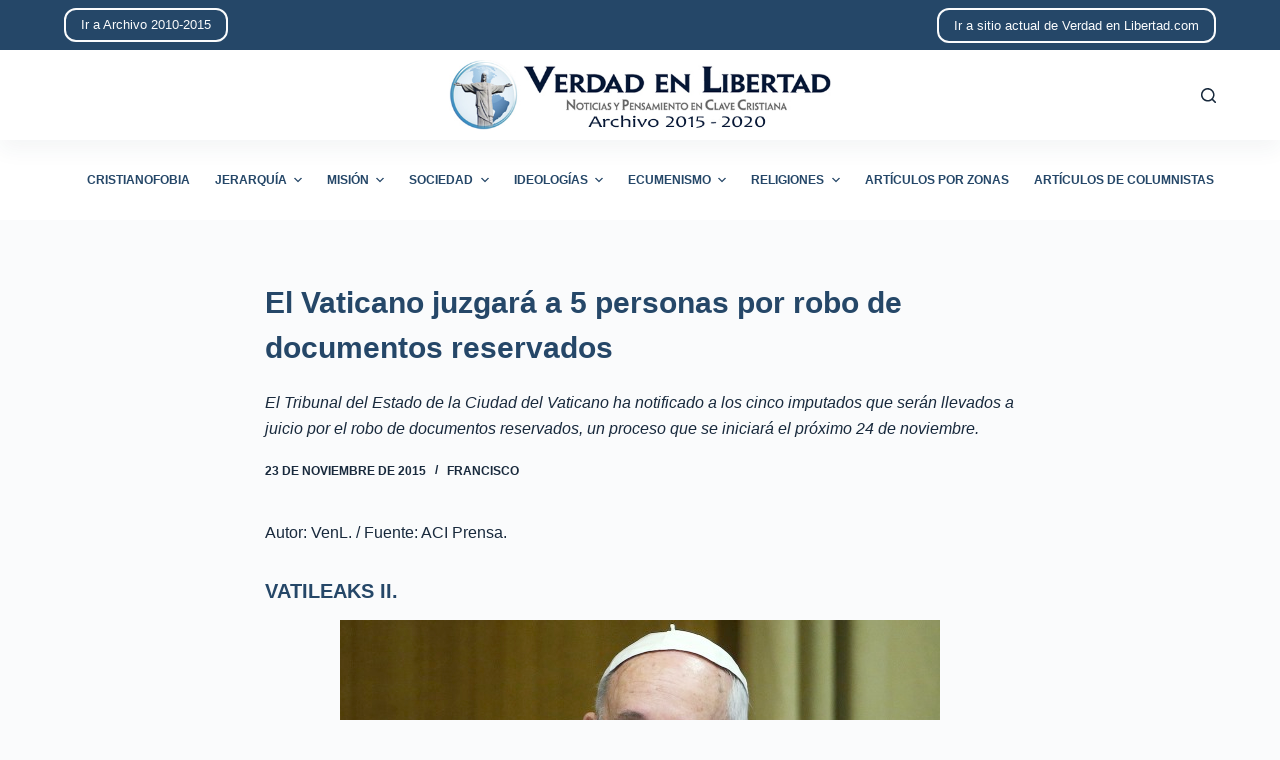

--- FILE ---
content_type: text/css
request_url: http://archivo-2015-2020.verdadenlibertad.com/wp-content/plugins/ebp-addapost/public/css/ebp-addapost-public.css?ver=1.0.0
body_size: 130
content:
/**
 * All of the CSS for your public-facing functionality should be
 * included in this file.
 */
.imgpost{text-align: center;}